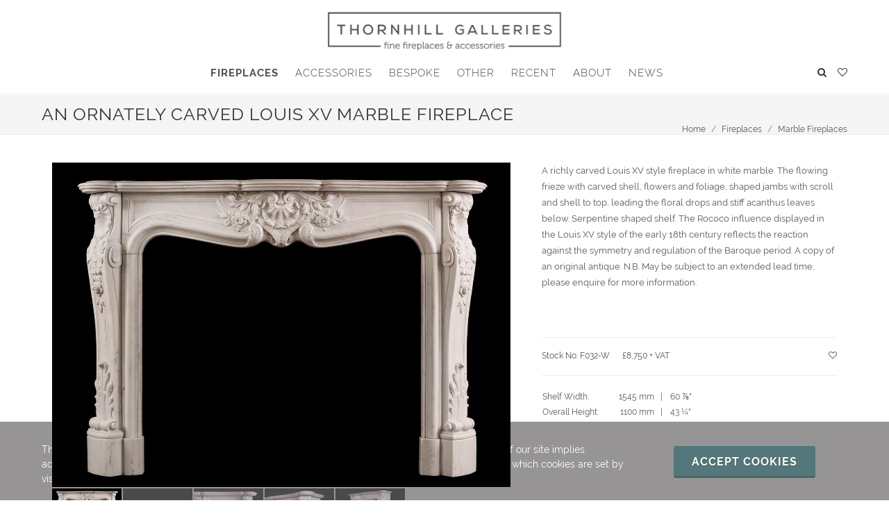

--- FILE ---
content_type: text/html; charset=UTF-8
request_url: https://www.thornhillgalleries.co.uk/item/stock-number-f032-w/
body_size: 8542
content:
<!DOCTYPE html>
<html dir="ltr" lang="en-US">
<head>

    <script>if(!!window.performance && window.performance.navigation.type === 2){window.location.reload();}</script>

	<meta http-equiv="content-type" content="text/html; charset=utf-8">
  
	<!-- Document Title & Meta
	============================================= -->
    <title>An ornately carved Louis XV marble fireplace - Antique Fireplaces and Surrounds | Thornhill Galleries</title>
    <meta name="description" content="A richly carved Louis XV style fireplace in white marble. The flowing frieze with carved shell, flowers and foliage, shaped jambs with scroll and shell to top,">  
    <meta name="robots" content="noodp">
    <link rel="canonical" href="https://www.thornhillgalleries.co.uk/item/stock-number-f032-w/">  
    <meta property="og:locale" content="en_US">
    <meta property="og:type" content="article">
    <meta property="og:title" content="An ornately carved Louis XV marble fireplace - Antique Fireplaces and Surrounds | Thornhill Galleries">  
    <meta property="og:description" content="A richly carved Louis XV style fireplace in white marble. The flowing frieze with carved shell, flowers and foliage, shaped jambs with scroll and shell to top,">  
    <meta property="og:url" content="https://www.thornhillgalleries.co.uk/item/stock-number-f032-w/">
    <meta property="og:site_name" content="Antique Fireplaces and Surrounds | Thornhill Galleries">
    <meta property="og:image" content="https://www.thornhillgalleries.co.uk/image/2016/03/F032-W.jpeg">
    <meta name="p:domain_verify" content="0157360862554e870cb10e25efa8c6d4">
    <meta name="google-translate-customization" content="95780c0e0ab7551e-58fe5a26e16c6de1-gb96d82ab6e4efadd-18">

    <link rel="shortcut icon" href="/favicon-new-ret1.png">
    <link rel="apple-touch-icon-precomposed" href="/favicon-new-ret.png">
  
	<link rel="stylesheet" href="/assets/css/all.css" type="text/css">
	<link rel="stylesheet" href="/assets/css/custom.css" type="text/css">
	<meta name="viewport" content="width=device-width, initial-scale=1">
 
<style>

	p {
    	margin-bottom: 20px;
    }

	.centred-heading {
    	padding: 11px 0 0 0;
        margin: 10px 0 25px 0;
    }
	#slider-container {
	  position: relative;
	  width: 100%;
	  max-width: 1140px; /* Matches the desktop image width */
	  overflow: hidden;
	}

	.slider-image {
	  position: absolute;
	  width: 100%;
	  height: 100%;
	  top: 0;
	  left: 0;
	  display: none; /* Initially hidden */
	}

	.slider-image img {
	  width: 100%;
	  height: auto; /* Maintains the aspect ratio of the image */
	  object-fit: cover; /* Ensures the image covers the container without distortion */
	  display: block; /* Removes inline gaps below images */
	}

	/* Desktop Aspect Ratio (1140 x 769px ~ 1.482) */
	@media (min-width: 769px) {
	  #slider-container {
	    aspect-ratio: 1140 / 769; /* Ensures correct aspect ratio for desktop images */
	  }
	}

	/* Mobile Aspect Ratio (630 x 705px ~ 0.894) */
	@media (max-width: 768px) {
	  #slider-container {
	    aspect-ratio: 630 / 705; /* Ensures correct aspect ratio for mobile images */
	  }
	}

    #custom-message {
      position: fixed;
      background-color: #969494;
      color: #fff;
      bottom: 0px;
      left: 0px;
      right: 0px;
      margin-bottom: 0px;
      text-align: center;
      cursor: pointer;
    }
    #custom-message p { margin-bottom:8px; margin-top:8px; }

	#covid-message {
    /*
    border: 2px solid red;
    padding-top: 15px;
    text-align: center;
    color: red;
    background-color: #ffdde3;
    */
    border: 2px solid #9a3339;
    padding-top: 15px;
    text-align: center;
    color: #9a3339;
}
	#covid-heading {
    font-weight: bold;
	font-size: 1.3em;
    margin-bottom: 20px;
}
	#covid-text {
    margin-bottom: 15px;
}

.collab_holder { height: 1128px; }
.period-holder { min-height:70px; display:flex; justify-content:flex-end; align-items:flex-end; }
.types-desc { margin-bottom:10px !important; }
@media screen and (max-width: 767.97px) {
	.types-h3 { font-size:18px; line-height:20px; }
    .holly { display: none; }
}
@media screen and (min-width: 767.98px) {
	.types-h3 { font-size:1.35vw; line-height:1.6vw; }
	.types-desc-holder { min-height:3vw; }
	.types-desc { font-size:1.1vw; line-height:1.3vw; }
	.period-holder { min-height:4.5vw; }
}
@media screen and (min-width: 1199.98px) {
	.types-h3 { font-size:20px; line-height:22px;}
	.types-desc { font-size:15px; line-height:17px; }
	.types-desc-holder { min-height:40px; }
}

.desc {font-size: 19px; line-height: 25px !important;}
@media screen and (max-width: 1399.98px) {
.desc {font-size: 1.3vw; line-height: 1.3em !important;}
}
@media screen and (max-width: 767.98px) {
.desc {font-size: 4.1vw; line-height: 1.3em;}
}

@media screen and (max-width: 1299.98px) {
	.cl-only {display:none;}
	.ct-only {display:block;}
}

@media screen and (min-width: 1300px) {
	.ct-only {display:none;}
	.cl-only {display:block;}
}

</style>

</head>
<body class="stretched">

	<!-- Document Wrapper
	============================================= -->
	<div id="wrapper" class="clearfix">

		<!-- Header
		============================================= -->
		<header id="header" class="sticky-style-2">

				<div class="container-fullwidth clearfix">

					<!-- Logo
					============================================= -->
					<div id="logo">
						<a href="/" class="standard-logo w-only" data-dark-logo="/assets/images/logo.png">
                          <img src="/assets/images/logo.png" alt="Thornhill Galleries Logo">
                        </a>
						<a href="/" class="mobile-logo m-only" data-mobile-logo="/assets/images/mobile-logo.png">
                          <img src="/assets/images/mobile-logo.png" alt="Thornhill Galleries Logo">
                        </a>
						<a href="/" class="retina-logo" data-dark-logo="/assets/images/logo@2x.png">
                          <img src="/assets/images/logo@2x.png" alt="Thornhill Galleries Logo">
                        </a>
					</div><!-- #logo end -->

			</div>

			<div id="header-wrap">
              
					<!-- Primary Navigation
					============================================= -->
				<nav id="primary-menu" class="style-2">

					<div class="container-fullwidth clearfix">

						<div id="primary-menu-trigger"><i class="icon-reorder"></i></div>
                      
						<ul>
							<li class="current" ><a href="/fireplaces/"><div>Fireplaces</div></a></li>
							<li ><a href="/accessories/"><div>Accessories</div></a></li>
							<li ><a href="#"><div>Bespoke</div></a>
								<ul>
									<li><a href="/bespoke-fireplaces/"><div>The Bespoke Service</div></a></li>
									<li><a href="/the-bespoke-process/"><div>The Bespoke Process</div></a></li>
									<li><a href="/case-studies/"><div>Case Studies</div></a></li>
								</ul>
                            </li>
						    <li ><a href="/product-category/other-items/"><div>Other</div></a></li>
						    <li ><a href="/recent-additions/"><div>Recent</div></a></li>
                            <li ><a href="#"><div>About</div></a>
								<ul>
									<li><a href="/about-us/"><div>About Us</div></a></li>
									<li><a href="/about-us/our-showroom/"><div>Our Showroom</div></a></li>
									<li><a href="/about-us/the-history-of-thornhill-galleries/"><div>History of Thornhill Galleries</div></a></li>
									<li><a href="/about-us/frequently-asked-questions/"><div>Frequently Asked Questions</div></a></li>
									<li><a href="/about-us/todhunter-earle-collaboration/"><div>Thornhill Galleries x Todhunter Earle – About The Collaboration</div></a></li>
									<li><a href="/contact-us/"><div>Contact Us</div></a></li>
								</ul>
                              </li>
							<li ><a href="/news/"><div>News</div></a></li>
						</ul>

						<!-- Top Favourites
						============================================= -->
						<div id="top-cart">
							<a href="/favourites/" class="top-cart-trigger" id="top-cart-trigger-full" style="display:none"><i class="icon-heart"></i><span>0</span></a><a href="#" class="top-cart-trigger" id="top-cart-trigger"><i class="icon-heart-empty"></i></a>                          
                          <div class="top-cart-content">
                            <div class="top-cart-title">
                              <h4>Favourites</h4>
                            </div>
                            <p style="padding:10px 15px 0 15px">You haven't added any favourites yet.</p>
                            <p style="padding:0 15px">If you see an item you like, just click the heart and it will be saved here to view later.</p>
                          </div>
						</div><!-- #top-cart end -->

						<!-- Top Search
						============================================= -->
						<div id="top-search">
							<a href="#" id="top-search-trigger"><i class="icon-search3"></i><i class="icon-line-cross"></i></a>
							<form action="/search/" method="post" id="search">
								<input type="text" name="q" class="form-control" value="" required placeholder="Search...">
							</form>
						</div><!-- #top-search end -->
                      
                  </div>

					</nav><!-- #primary-menu end -->

				</div>

		</header><!-- #header end -->
    <!--
    <div class="container clearfix">
          <div id="covid-message">
            <div class="container-fullwidth notopmargin">
              <div class="col_full nobottommargin">
              <p id="covid-heading">COVID-19 UPDATE</p>
              <p id="covid-text">For the safety of our clients and employees, we are currently taking showroom viewings by appointment only.</p>
              </div>
            </div>
          </div>
    </div>
-->
        <!-- Page Title
		============================================= -->
		<section id="page-title">

			<div class="container-fullwidth clearfix">
				<h1>An ornately carved Louis XV marble fireplace</h1>
				<ol class="breadcrumb">
					<li class="breadcrumb-item"><a href="/">Home</a></li>
					<li class="breadcrumb-item"><a href="/fireplaces/">Fireplaces</a></li>
					<li class="breadcrumb-item"><a href="/product-category/marble-fireplaces/">Marble Fireplaces</a></li>				</ol>
			</div>

		</section><!-- #page-title end -->


        <!-- Product Schema============================== -->
		<section id="product-schema">

  <div>
    <div itemtype="https://schema.org/Product" itemscope>
      <meta itemprop="sku" content="F032-W" />
      <meta itemprop="mpn" content="21" />
      <meta itemprop="name" content="An ornately carved Louis XV marble fireplace" />
      <link itemprop="image" href="https://www.thornhillgalleries.co.uk/image/2016/03/F032-W.jpeg" />
      <meta itemprop="description" content="A richly carved Louis XV style fireplace in white marble. The flowing frieze with carved shell, flowers and foliage, shaped jambs with scroll and shell to top, leading the floral drops and stiff acanthus leaves below. Serpentine shaped shelf. The Rococo influence displayed in the Louis XV style of the early 18th century reflects the reaction against the symmetry and regulation of the Baroque period. A copy of an original antique. N.B. May be subject to an extended lead time, please enquire for more information." />
      <div itemprop="brand" itemtype="https://schema.org/Brand" itemscope>
        <meta itemprop="name" content="Thornhill Galleries" />
    </div>
    <div itemprop="offers" itemtype="https://schema.org/Offer" itemscope>
        <link itemprop="url" href="https://www.thornhillgalleries.co.uk/item/stock-number-f032-w" />
        <meta itemprop="itemCondition" content="https://schema.org/NewCondition" />
        <meta itemprop="availability" content="https://schema.org/InStock" />
        <meta itemprop="price" content="8750.00" />
        <meta itemprop="priceCurrency" content="GBP" />
        <meta itemprop="priceValidUntil" content="2026-02-14" />
    </div>
  </div>
</div>
</section><!-- end schema -->


	    <!-- Content
		============================================= -->
		<section id="content">

			<div class="content-wrap">

				<div class="container-fullwidth clearfix">
                  
                  <div class="container" style="min-width:75%">

					<div class="single-product">

						<div class="product">

							<div class="col_three_fifth">


									<!-- Product Single - Gallery
									============================================= -->
									<div class="product-image">
										<div class="fslider" data-pagi="false" data-arrows="false" data-thumbs="true" data-slideshow="false" data-animation="fade">
											<div class="flexslider">
												<div class="slider-wrap" data-lightbox="gallery">
													<div class="slide" data-thumb="/image-thumb/2016/03/F032-W.jpeg"><a href="/image/2016/03/F032-W.jpeg" title="An ornately carved Louis XV marble fireplace" data-lightbox="gallery-item"><img src="/image/2016/03/F032-W.jpeg" alt="An ornately carved Louis XV marble fireplace"></a></div><div class="slide" data-thumb="/image-thumb/2016/03/F032-W-det1.jpeg"><a href="/image/2016/03/F032-W-det1.jpeg" title="An ornately carved Louis XV marble fireplace" data-lightbox="gallery-item"><img src="/image/2016/03/F032-W-det1.jpeg" alt="An ornately carved Louis XV marble fireplace"></a></div><div class="slide" data-thumb="/image-thumb/2016/03/F032-W-det2.jpeg"><a href="/image/2016/03/F032-W-det2.jpeg" title="An ornately carved Louis XV marble fireplace" data-lightbox="gallery-item"><img src="/image/2016/03/F032-W-det2.jpeg" alt="An ornately carved Louis XV marble fireplace"></a></div><div class="slide" data-thumb="/image-thumb/2016/03/F032-W-det3.jpeg"><a href="/image/2016/03/F032-W-det3.jpeg" title="An ornately carved Louis XV marble fireplace" data-lightbox="gallery-item"><img src="/image/2016/03/F032-W-det3.jpeg" alt="An ornately carved Louis XV marble fireplace"></a></div><div class="slide" data-thumb="/image-thumb/2016/03/F032-W-det4.jpeg"><a href="/image/2016/03/F032-W-det4.jpeg" title="An ornately carved Louis XV marble fireplace" data-lightbox="gallery-item"><img src="/image/2016/03/F032-W-det4.jpeg" alt="An ornately carved Louis XV marble fireplace"></a></div>												</div>
											</div>
										</div>
																			</div><!-- Product Single - Gallery End -->

								</div>

         						<div class="col_two_fifth col_last product-desc">
                                  
 
                                    <!-- Product Single - Short Description
									============================================= -->
                                    <div class="bottommargin-12 notopmargin">
                                      
                                        <p>A richly carved Louis XV style fireplace in white marble. The flowing frieze with carved shell, flowers and foliage, shaped jambs with scroll and shell to top, leading the floral drops and stiff acanthus leaves below. Serpentine shaped shelf. The Rococo influence displayed in the Louis XV style of the early 18th century reflects the reaction against the symmetry and regulation of the Baroque period. A copy of an original antique. N.B. May be subject to an extended lead time, please enquire for more information.</p><br />
                                      
                                    </div>
                                  
									<div class="clear"></div>
									<div class="line"></div>
                                  
									<!-- Product Single - Price
									============================================= -->
									<div class="product-price">Stock No: F032-W&nbsp;&nbsp;&nbsp;&nbsp;&nbsp;&nbsp;<ins>&pound;8,750 + VAT</ins></div><!-- Product Single - Price End -->

					     			<!-- Product Single - Favourite
						    		============================================= -->
							    	<div id="fave-holder" class="product-rating product-price" style="top:0">
                                      
                                                                            <a id="fave" href="#" data-type="add" data-product="21" data-toggle="tooltip" data-placement="left" title="Add to favourites"><i class="icon-heart-empty"></i></a>
						    		</div><!-- Product Single - Favourite End -->
                                  
									<div class="clear"></div>
									<div class="line"></div>

                                  <table style="max-width:100%">
                                      
                               <tr>
                               <td class="topmargin-sm nobottommargin" style="padding-right:20px">Shelf Width:</td>
                               <td class="tright topmargin-sm nobottommargin">1545 mm&nbsp;&nbsp;&nbsp;|&nbsp;&nbsp;&nbsp;</td>
                               <td class="topmargin-sm nobottommargin">60 &frac78;"</td>
                               </tr>
                               <tr>
                               <td class="nobottommargin" style="padding-right:20px">Overall Height:</td>
                               <td class="tright nobottommargin">1100 mm&nbsp;&nbsp;&nbsp;|&nbsp;&nbsp;&nbsp;</td>
                               <td class="nobottommargin">43 &frac14;"</td>
                               </tr>
                               <tr>
                               <td class="nobottommargin" style="padding-right:20px">Opening Height:</td>
                               <td class="tright nobottommargin">895 mm&nbsp;&nbsp;&nbsp;|&nbsp;&nbsp;&nbsp;</td>
                               <td class="nobottommargin">35 &frac14;"</td>
                               </tr>
                               <tr>
                               <td class="nobottommargin" style="padding-right:20px">Opening Width:</td>
                               <td class="tright nobottommargin">1050 mm&nbsp;&nbsp;&nbsp;|&nbsp;&nbsp;&nbsp;</td>
                               <td class="nobottommargin">41 &frac38;"</td>
                               </tr>
                               <tr>
                               <td class="nobottommargin" style="padding-right:20px">Depth Of Shelf:</td>
                               <td class="tright nobottommargin">350 mm&nbsp;&nbsp;&nbsp;|&nbsp;&nbsp;&nbsp;</td>
                               <td class="nobottommargin">13 &frac34;"</td>
                               </tr>
                               <tr>
                               <td class="bottommargin-sm" style="padding-right:20px">Overall Plinths:</td>
                               <td class="tright bottommargin-sm">1460 mm&nbsp;&nbsp;&nbsp;|&nbsp;&nbsp;&nbsp;</td>
                               <td class="bottommargin-sm">57 &frac12;"</td>
                               </tr>									</table>
                        
                                                                    
                                  <p>
                                    <a href="/assets/images/dims_sketch_l.jpg" class="left-icon" data-lightbox="image" title="Fireplace Dimensions Sketch">Click here for an explanation of fireplace dimensions</a>
                                  </p>

                                                                    
									<!-- Product Single - Print
									============================================= -->
                                  
                                    <div class="col_full topmargin-sm">
                                      <div class="col_half notopmargin nobottommargin">
                                        <a class="button button-3d button-rounded button-white button-light btn-block btn-custom-a" target="_blank" href="/pdfoutput/full/stock-number-f032-w">Print Tear Sheet</a>
                                      </div>
                                      <div class="col_half col_last notopmargin nobottommargin">
                                        <a class="button button-3d button-rounded button-white button-light btn-block btn-custom-b" target="_blank" href="/pdfoutput/abr/stock-number-f032-w">Print Tear Sheet<br>(Without Price)</a>
                                      </div>
                                      <div class="col_half notopmargin nobottommargin">
                                        <a class="button button-3d button-rounded button-white button-light btn-block btn-custom-a" target="_blank" href="/pdfoutput/img/stock-number-f032-w">Print Item Photo</a>
                                      </div>
                                      <div class="col_half col_last notopmargin nobottommargin">
                                        <script><!--

var User = 'sales';
var Domain = 'thornhillgalleries.co.uk';

var Address = User+String.fromCharCode(64)+Domain;
document.write('<a class="button button-3d button-rounded button-white button-light btn-block btn-custom-b" href="mai'+'lto:'+Address+'?subject=Web Enquiry - Stock No: F032-W&body=https://www.thornhillgalleries.co.uk/item/stock-number-f032-w/">Email Us About<br>This Item</a>');
//--></script>
                                      </div>
                                  </div>

                                  <div class="clear"></div>
                                  
                                  
									<!-- Product Single - Meta
									============================================= -->
									<div class="card product-meta topmargin-sm">
										<div class="card-body">
                                          <!-- <div class="col_one_third nobottommargin"><span class="sku_wrapper">Stock No:</span></div><div class="col_two_third col_last nobottommargin"> <span class="sku">F032-W</span></div> -->
										  <div class="col_one_third nobottommargin"><span class="posted_in">Category:</span></div><div class="col_two_third col_last nobottommargin"><a href="/product-category/fireplaces/" rel="tag">Fireplaces</a></div>
											<div class="col_one_third nobottommargin"><span class="tagged_as">Sub-Categories:</span></div><div class="col_two_third col_last nobottommargin"> <a href="/product-category/marble-fireplaces/" rel="tag">Marble Fireplaces</a> | <a href="/product-category/french-italian-marble/" rel="tag">French &amp; Italian Marble Fireplaces</a> | <a href="/product-category/louis-xv-rococo-fireplaces/" rel="tag">Louis XIV, Louis XV &amp; Rococo Fireplaces</a></div>										</div>
									</div><!-- Product Single - Meta End -->
                                  

									<!-- Product Single - Share
									============================================= -->
									<div class="si-share noborder clearfix">
										<span>Share:</span>
										<div>
											<a href="http://www.facebook.com/sharer.php?u=https://www.thornhillgalleries.co.uk/item/stock-number-f032-w/" target="_blank" class="social-icon si-borderless si-facebook">
												<i class="icon-facebook"></i>
												<i class="icon-facebook"></i>
											</a>
											<a href="https://twitter.com/share?url=https://www.thornhillgalleries.co.uk/item/stock-number-f032-w/" target="_blank" class="social-icon si-borderless si-twitter">
												<i class="icon-twitter"></i>
												<i class="icon-twitter"></i>
											</a>
											<a href="//pinterest.com/pin/create/button/?url=https://www.thornhillgalleries.co.uk/item/stock-number-f032-w/&media=https://www.thornhillgalleries.co.uk//image/2016/03/F032-W.jpeg&description=An ornately carved Louis XV marble fireplace" target="_blank" class="social-icon si-borderless si-pinterest">
												<i class="icon-pinterest"></i>
												<i class="icon-pinterest"></i>
											</a>
										<a href="mailto:?subject=An ornately carved Louis XV marble fireplace&body=A richly carved Louis XV style fireplace in white marble. The flowing frieze with carved shell, flowers and foliage, shaped jambs with scroll and shell to top, leading the floral drops and stiff acanthus leaves below. Serpentine shaped shelf. The Rococo influence displayed in the Louis XV style of the early 18th century reflects the reaction against the symmetry and regulation of the Baroque period. A copy of an original antique. N.B. May be subject to an extended lead time, please enquire for more information.  -  https://www.thornhillgalleries.co.uk/item/stock-number-f032-w/" class="social-icon si-borderless si-email3">
											<i class="icon-email3"></i>
											<i class="icon-email3"></i>
										</a>
										</div>
									</div><!-- Product Single - Share End -->

						</div>


						</div>

					</div>

                  <!-- new -->
                  
                      </div>
					</div>
                                    <!-- / new -->
                  
					<div class="clear"></div> <!-- <div class="line"></div> -->

					<div class="col_full nobottommargin">

						<h4>Other Marble Fireplaces</h4>
                      
						<div id="oc-product" class="owl-carousel product-carousel carousel-widget" data-margin="30" data-pagi="false" data-autoplay="5000" data-items-xs="1" data-items-md="2" data-items-lg="3" data-items-xl="4">

                      
							<div class="oc-item">
								<!--<div class="product iproduct clearfix">-->
								<div class="product cats iproduct clearfix">
                            <div class="product-holder">
									<div class="product-image">
										<a href="/item/stock-number-3752"><img src="/image-thumb/2019-12-19-12-32-37-9850035.jpeg" alt="A period Regency Statuary marble fireplace"></a>
																			</div>
									<div class="product-desc center">
                              <div class="product-stock"><ins>Stock No: 3752</ins></div>
										<div class="tright product-price"><ins>&pound;14,000 + VAT</ins></div>
									</div>
                                  </div>
								</div>
							</div>


							<div class="oc-item">
								<!--<div class="product iproduct clearfix">-->
								<div class="product cats iproduct clearfix">
                            <div class="product-holder">
									<div class="product-image">
										<a href="/item/stock-number-3799"><img src="/image-thumb/2022-02-05-09-21-57-8667622.jpeg" alt="A Louis XVI style marble fireplace"></a>
																			</div>
									<div class="product-desc center">
                              <div class="product-stock"><ins>Stock No: 3799</ins></div>
										<div class="tright product-price"><ins>&pound;8,500 + VAT</ins></div>
									</div>
                                  </div>
								</div>
							</div>


							<div class="oc-item">
								<!--<div class="product iproduct clearfix">-->
								<div class="product cats iproduct clearfix">
                            <div class="product-holder">
									<div class="product-image">
										<a href="/item/stock-number-4103"><img src="/image-thumb/2015/12/4103-1.jpg" alt="A fine quality Statuary marble fireplace"></a>
																			</div>
									<div class="product-desc center">
                              <div class="product-stock"><ins>Stock No: 4103</ins></div>
										<div class="tright product-price"><ins>POA</ins></div>
									</div>
                                  </div>
								</div>
							</div>


							<div class="oc-item">
								<!--<div class="product iproduct clearfix">-->
								<div class="product cats iproduct clearfix">
                            <div class="product-holder">
									<div class="product-image">
										<a href="/item/stock-number-4422"><img src="/image-thumb/2022-08-19-20-21-30-3321040.jpeg" alt="A Statuary and Siena marble fireplace"></a>
																			</div>
									<div class="product-desc center">
                              <div class="product-stock"><ins>Stock No: 4422</ins></div>
										<div class="tright product-price"><ins>&pound;7,500 + VAT</ins></div>
									</div>
                                  </div>
								</div>
							</div>


                      </div>
					</div>
                  <!--</div>
				</div>-->
			</div>

		</section><!-- #content end -->

		<!-- Footer
		============================================= -->
		<footer id="footer" class="dark">

			<div class="container-fullwidth">

				<!-- Footer Widgets
				============================================= -->
				<div class="footer-widgets-wrap clearfix">

                  <div class="col_half">

                    <div class="widget clearfix">

                      <div>
									<address>
										<strong>Showroom:</strong><br>
										43-45 Wellington Crescent,<br>
										New Malden,<br>
                                        Greater London,<br>
                                        KT3 3NE, UK<br>
									</address>
                      </div>

                    </div>

                  </div>

                  <div class="col_half col_last" id="detail_holder">

						<div class="widget subscribe-widget clearfix">
									<span title="Phone Number"><strong>T:</strong></span> +44 (0) 208 949 4757<br>
									<span title="Email Address"><strong>E:</strong></span> <script><!--

var User = "sales";
var Domain = "thornhillgalleries.co.uk";

var Address = User+String.fromCharCode(64)+Domain;
document.write('<a href="mai'+'lto:'+Address+'">'+Address+'</a>');
//--></script>

                      </div>

						<div class="widget clearfix topmargin-12 nobottommargin">

							<div class="row" id="icon_cont">

								<div class="notopmargin clearfix bottommargin-sm" id="icon_holder">
									<a href="https://www.linkedin.com/company/thornhill-galleries" target="_blank" class="social-icon si-dark si-colored si-linkedin nobottommargin">
										<i class="icon-linkedin"></i>
										<i class="icon-linkedin"></i>
									</a>
									<a href="https://twitter.com/ThornhillGall" target="_blank" class="social-icon si-dark si-colored si-twitter nobottommargin">
										<i class="icon-twitter"></i>
										<i class="icon-twitter"></i>
									</a>
									<a href="https://www.facebook.com/ThornhillGalleries" target="_blank" class="social-icon si-dark si-colored si-facebook nobottommargin">
										<i class="icon-facebook"></i>
										<i class="icon-facebook"></i>
									</a>
									<a href="https://www.instagram.com/thornhill_galleries/" target="_blank" class="social-icon si-dark si-colored si-instagram nobottommargin">
										<i class="icon-instagram"></i>
										<i class="icon-instagram"></i>
									</a>
									<a href="http://www.pinterest.com/ThornhillGall/" target="_blank" class="social-icon si-dark si-colored si-pinterest nobottommargin">
										<i class="icon-pinterest"></i>
										<i class="icon-pinterest"></i>
									</a>
								</div>

							</div>

						</div>

					</div>

				</div><!-- .footer-widgets-wrap end -->

			</div>

			<!-- Copyrights
			============================================= -->
			<div id="copyrights">

				<div class="container clearfix">

					<div class="col_half tright">
						Copyright &copy; 2026 Thornhill Galleries (UK) Ltd.<br>
					</div>

					<div class="col_half col_last">
						<div class="clearfix">
                          <div class="copyright-links">
                            <a href="/html-sitemap/">HTML Sitemap</a> | <a href="/privacy-policy/">Privacy Policy</a> | <a href="/terms-conditions/">Terms &amp; Conditions</a>
                              </div>
						</div>

						<div class="clear"></div>
					</div>

				</div>

			</div><!-- #copyrights end -->
          
          <div id="errors" style="display:none"></div>
          
          <div id="custom-message">
                              </div>

                    
          <div id="cookies">
            <div class="container-fullwidth topmargin-sm">
              <div class="col_three_fourth nobottommargin">
                <p>This site uses cookies to enhance the user experience in accordance with our <a href="/privacy-policy/">privacy policy</a>. Your use of our site implies acceptance this policy, together with our <a href="/terms-conditions/">terms and conditions</a>.
                You can change your preferences as to which cookies are set by visiting our <a href="/cookie-policy/">cookie policy</a> at any time.</p>
              </div>
              <div class="col_one_fourth col_last nobottommargin">
                <button id="accept" class="button button-3d button-large button-rounded button-teal">Accept cookies</button>
              </div>
            </div>
          </div>
          
          
		</footer><!-- #footer end -->

	</div><!-- #wrapper end -->

	<!-- Go To Top
	============================================= -->
	<div id="gotoTop" class="icon-angle-up"></div>

	<script src="/assets/js/all.js"></script>


    <!-- Images Loaded -->
    <script src="/assets/js/components/imagesloaded.pkgd.min.js"></script>

    <!-- Footer Scripts
	============================================= -->
	<script src="/assets/js/functions.js"></script>

<script>
  
  (function(i,s,o,g,r,a,m){i['GoogleAnalyticsObject']=r;i[r]=i[r]||function(){
  (i[r].q=i[r].q||[]).push(arguments)},i[r].l=1*new Date();a=s.createElement(o),
  m=s.getElementsByTagName(o)[0];a.async=1;a.src=g;m.parentNode.insertBefore(a,m)
  })(window,document,'script','//www.google-analytics.com/analytics.js','ga');

  ga('create', 'UA-5962166-1', 'thornhillgalleries.co.uk');
  ga('send', 'pageview');

  

$(document).ready( function() {
 
  var lazyLoadInstance = new LazyLoad({
    elements_selector: ".lazy"
  });

  if (lazyLoadInstance) {
    lazyLoadInstance.update();
  }
  
  $('#remove_all').click(function() {
    $.ajax({
      url: '/ajax/favourite.php',
      type: 'post',
      data: { type: 'remove', product: 'all' },
      success: function(response) {
        if(response == 0) {
          window.location.replace('/');
        }
      }
    });
  });

  $('.remove_btn').click(function() {
    var product = $(this).attr('id');
    $.ajax({
      url: '/ajax/favourite.php',
      type: 'post',
      data: {type: 'remove', product: product },
      success: function(response) {
        if(response > 0) {
          $('#top-cart-trigger-full').html('<i class="icon-heart"></i><span>'+response+'</span>');
          $('#top-cart-trigger').hide();
          $('#top-cart-trigger-full').show();
          location.reload();
        }
        else {
          window.location.replace('/');
        }
      }
    });
  });

  $('body').on('click', '.fave', function() {
	var id = $(this).attr('id').substring(5);
    $('#'+id+' [data-toggle="tooltip"]').tooltip("hide");
    var product = $(this).data('product');
    var type = $(this).data('type');
    $.ajax({
      url: '/ajax/favourite.php',
      type: 'post',
      data: {type: type, product: product },
      success: function(response) {
        if(response > 0) {
          $('#top-cart-trigger-full').html('<i class="icon-heart"></i><span>'+response+'</span>');
          $('#top-cart-trigger').hide();
          $('#top-cart-trigger-full').show();
        }
        else {
          $('#top-cart-trigger-full').hide();
          $('#top-cart-trigger').show();
        }
      }
    });
    if(type == 'add') {
      $(this).html('<i class="icon-heart"></i>');
      $('button#fave-'+id).data('type', 'remove');
      $('button#fave-'+id).tooltip('hide')
        .attr('data-original-title', 'Remove from favourites')
        .tooltip('show');
    }
    else if(type == 'remove') {
      $(this).html('<i class="icon-heart-empty"></i>');
      $('button#fave-'+id).data('type', 'add');
      $('button#fave-'+id).tooltip('hide')
        .attr('data-original-title', 'Add to favourites')
        .tooltip('show');
    }
    return false;
  });

  $('#fave').click(function() {
    $('[data-toggle="tooltip"]').tooltip("hide");
    var product = $('#fave').data('product');
    var type = $('#fave').data('type');
    $.ajax({
      url: '/ajax/favourite.php',
      type: 'post',
      data: {type: type, product: product },
      success: function(response) {
        if(response > 0) {
          $('#top-cart-trigger-full').html('<i class="icon-heart"></i><span>'+response+'</span>');
          $('#top-cart-trigger').hide();
          $('#top-cart-trigger-full').show();
        }
        else {
          $('#top-cart-trigger-full').hide();
          $('#top-cart-trigger').show();
        }
      }
    });
    if(type == 'add') {
      $('#fave').html('<i class="icon-heart"></i>');
      $('#fave-holder a').data('type', 'remove');
      $('#fave-holder a').tooltip('hide')
        .attr('data-original-title', 'Remove from favourites')
        .tooltip('fixTitle')
        .tooltip('show');
    }
    else if(type == 'remove') {
      $('#fave').html('<i class="icon-heart-empty"></i>');
      $('#fave-holder a').data('type', 'add');
      $('#fave-holder a').tooltip('hide')
        .attr('data-original-title', 'Add to favourites')
        .tooltip('fixTitle')
        .tooltip('show');
    }
//    });
    return false;
  });

  $('#accept').click(function() {
    $.ajax({
      url: '/ajax/accept-cookies.php',
      type: 'get',
      success: function(response) {
        $('#cookies').fadeOut();
      }
    });
  });
  
    
});

  $("#save-favourite").submit(function(e) {
    e.preventDefault();
    var addr = $('#email').val();
    if(addr == '') {
    	return false;
    }
    else if(!validateEmail(addr)) {
    	return false;
    }
	else {
    $.ajax({
     url: '/ajax/save-favourite.php',
     type: 'post',
     data: { addr: addr },
     success: function(response) {
       $('#save-favourite-body').hide();
       $('#save-favourite-results').html('<p>Success!</p><p>An email has been sent to <span style="font-weight:bold">'+addr+'</span> containing your unique link to save these favourites.</p><p>Your link is:</p><p><input style="border:0;font-weight:bold;width:100%" id="cctcb" value="https://www.thornhillgalleries.co.uk/saved-favourites/'+response+'/" /></p><button class="button button-small button-rounded" onclick="copyToClipboard()">Copy link to clipboard</button>');
       $('#save-favourite-results').show();
       //disable the button
       $('#favourite-button').attr('disabled', true);
       $('#favourite-button').css('background-color', '#999');
     }
    });
   }
  });
  
  $("#save-search").submit(function(e) {
    e.preventDefault();
    var addr = $('#email').val();
    if(addr == '') {
    	return false;
    }
    else if(!validateEmail(addr)) {
    	return false;
    }
	else {
    $.ajax({
     url: '/ajax/save-search.php',
     type: 'post',
     data: { page: 360, addr: addr },
     success: function(response) {
       // replace the contents of #save-search-body
       $('#save-search-body').hide();
       $('#save-search-results').html('<p>Success!</p><p>An email has been sent to <span style="font-weight:bold">'+addr+'</span> containing your unique link to save this search.</p><p>Your link is:</p><p><input style="border:0;font-weight:bold;width:100%" id="cctcb" value="https://www.thornhillgalleries.co.uk/saved-search/'+response+'/" /></p><button class="button button-small button-rounded" onclick="copyToClipboard()">Copy link to clipboard</button>');
       $('#save-search-results').show();
       //hide the button
       $('.save-button').hide();
     }
    });
   }
  });

  function validateEmail($email) {
    var emailReg = /^([\w-\.]+@([\w-]+\.)+[\w-]{2,6})?$/;
    return emailReg.test( $email );
  }

  function copyToClipboard() {
    var copyText = document.getElementById("cctcb");
    copyText.select();
    copyText.setSelectionRange(0, 99999); /*For mobile devices*/
    document.execCommand("copy");
  } 

  function reload() {
    var img = new Image();
    img.src = '/mailer/verificationimage.php?random=' + Math.random();
    var x = document.getElementById('captcha');
    x.src = img.src;
  }


$('#custom-message').click(function() {
	$('#custom-message').hide();
	var key = 'msg-exp';
	var value = '1';
    var expires = new Date();
    expires.setTime(expires.getTime() + (8 * 60 * 60 * 1000));
	document.cookie = key + '=' + value + ';path=/;expires=' + expires.toUTCString();
});

setTimeout(function(){
	var key = 'msg-exp';
	var value = '1';
    var expires = new Date();
    expires.setTime(expires.getTime() + (8 * 60 * 60 * 1000));
	document.cookie = key + '=' + value + ';path=/;expires=' + expires.toUTCString();
        document.getElementById('custom-message').style.display = 'none';
    }, 10000);


</script>

</body>
</html>